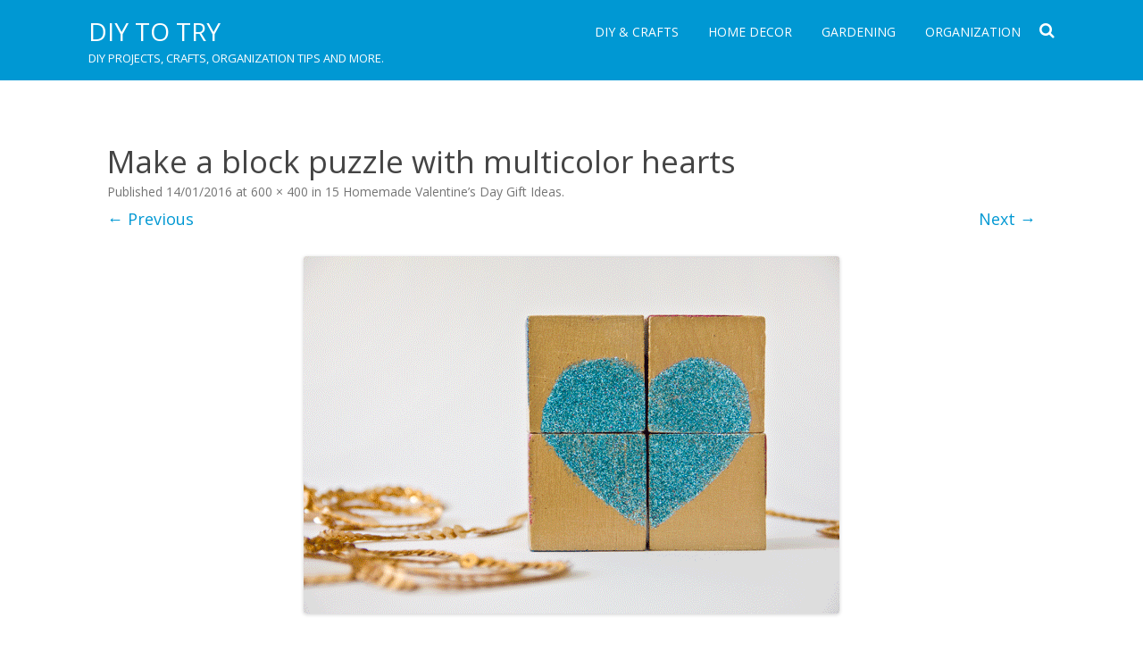

--- FILE ---
content_type: text/html; charset=utf-8
request_url: https://www.google.com/recaptcha/api2/aframe
body_size: 269
content:
<!DOCTYPE HTML><html><head><meta http-equiv="content-type" content="text/html; charset=UTF-8"></head><body><script nonce="6MGSiKXufCLNCAfOlRLDqQ">/** Anti-fraud and anti-abuse applications only. See google.com/recaptcha */ try{var clients={'sodar':'https://pagead2.googlesyndication.com/pagead/sodar?'};window.addEventListener("message",function(a){try{if(a.source===window.parent){var b=JSON.parse(a.data);var c=clients[b['id']];if(c){var d=document.createElement('img');d.src=c+b['params']+'&rc='+(localStorage.getItem("rc::a")?sessionStorage.getItem("rc::b"):"");window.document.body.appendChild(d);sessionStorage.setItem("rc::e",parseInt(sessionStorage.getItem("rc::e")||0)+1);localStorage.setItem("rc::h",'1769531771311');}}}catch(b){}});window.parent.postMessage("_grecaptcha_ready", "*");}catch(b){}</script></body></html>